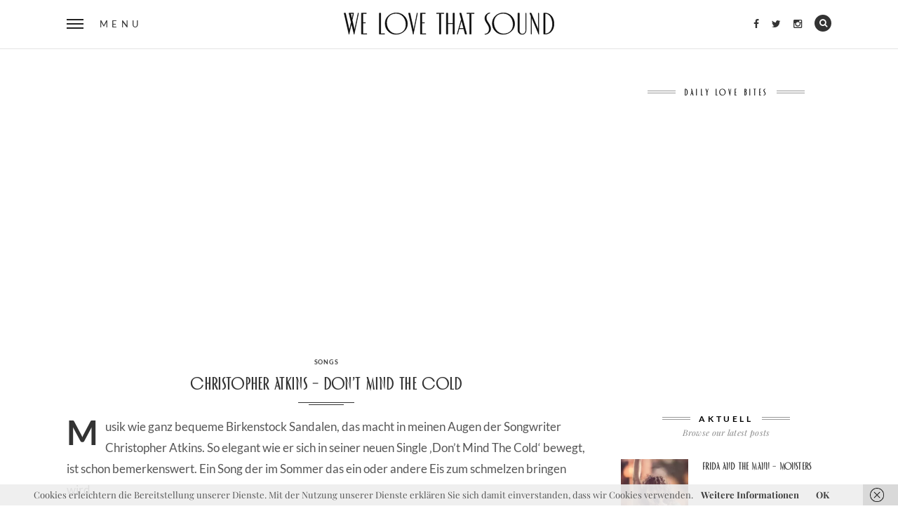

--- FILE ---
content_type: text/html; charset=UTF-8
request_url: https://www.welovethat.de/2023/christopher-atkins-dont-mind-the-cold/
body_size: 55118
content:
<!DOCTYPE html>
<!--[if IE 9]> <html class="lt-ie10" lang="de"> <![endif]-->
<html lang="de" class="no-js">
<head>
<meta name="flattr:id" content="xvdn57">
<meta charset="UTF-8">
<meta name="viewport" content="width=device-width, initial-scale=1">
<meta name="verification" content="08770c647a0e79393b8fed9b6c0ce280" />

<link rel="profile" href="http://gmpg.org/xfn/11">
<link rel="pingback" href="https://www.welovethat.de/xmlrpc.php">
	
<meta name='robots' content='index, follow, max-image-preview:large, max-snippet:-1, max-video-preview:-1' />

	<!-- This site is optimized with the Yoast SEO plugin v26.1.1 - https://yoast.com/wordpress/plugins/seo/ -->
	<title>Christopher Atkins - Don&#039;t Mind The Cold - We love that Sound - Music Mag</title>
	<link rel="canonical" href="https://www.welovethat.de/2023/christopher-atkins-dont-mind-the-cold/" />
	<meta property="og:locale" content="de_DE" />
	<meta property="og:type" content="article" />
	<meta property="og:title" content="Christopher Atkins - Don&#039;t Mind The Cold - We love that Sound - Music Mag" />
	<meta property="og:description" content="Musik wie ganz bequeme Birkenstock Sandalen, das macht in meinen Augen der Songwriter Christopher Atkins. So elegant wie er sich in seiner neuen Single &#8218;Don&#8217;t Mind The Cold&#8216; bewegt, ist schon bemerkenswert. Ein Song der im Sommer das ein oder andere Eis zum schmelzen bringen wird." />
	<meta property="og:url" content="https://www.welovethat.de/2023/christopher-atkins-dont-mind-the-cold/" />
	<meta property="og:site_name" content="We love that Sound - Music Mag" />
	<meta property="article:publisher" content="http://www.facebook.com/welovethatsound" />
	<meta property="article:published_time" content="2023-06-30T08:32:20+00:00" />
	<meta property="article:modified_time" content="2023-06-30T08:32:24+00:00" />
	<meta property="og:image" content="https://www.welovethat.de/wp-content/uploads/2023/06/0032579023_10.jpg" />
	<meta property="og:image:width" content="1080" />
	<meta property="og:image:height" content="1080" />
	<meta property="og:image:type" content="image/jpeg" />
	<meta name="author" content="welovethat" />
	<meta name="twitter:card" content="summary_large_image" />
	<meta name="twitter:creator" content="@welovethatsound" />
	<meta name="twitter:site" content="@welovethatsound" />
	<meta name="twitter:label1" content="Verfasst von" />
	<meta name="twitter:data1" content="welovethat" />
	<meta name="twitter:label2" content="Geschätzte Lesezeit" />
	<meta name="twitter:data2" content="1 Minute" />
	<script type="application/ld+json" class="yoast-schema-graph">{"@context":"https://schema.org","@graph":[{"@type":"Article","@id":"https://www.welovethat.de/2023/christopher-atkins-dont-mind-the-cold/#article","isPartOf":{"@id":"https://www.welovethat.de/2023/christopher-atkins-dont-mind-the-cold/"},"author":{"name":"welovethat","@id":"https://www.welovethat.de/#/schema/person/9b4762518b6025f45ff788919d8db763"},"headline":"Christopher Atkins &#8211; Don&#8217;t Mind The Cold","datePublished":"2023-06-30T08:32:20+00:00","dateModified":"2023-06-30T08:32:24+00:00","mainEntityOfPage":{"@id":"https://www.welovethat.de/2023/christopher-atkins-dont-mind-the-cold/"},"wordCount":53,"publisher":{"@id":"https://www.welovethat.de/#organization"},"image":{"@id":"https://www.welovethat.de/2023/christopher-atkins-dont-mind-the-cold/#primaryimage"},"thumbnailUrl":"https://www.welovethat.de/wp-content/uploads/2023/06/0032579023_10.jpg","articleSection":["SONGS"],"inLanguage":"de"},{"@type":"WebPage","@id":"https://www.welovethat.de/2023/christopher-atkins-dont-mind-the-cold/","url":"https://www.welovethat.de/2023/christopher-atkins-dont-mind-the-cold/","name":"Christopher Atkins - Don't Mind The Cold - We love that Sound - Music Mag","isPartOf":{"@id":"https://www.welovethat.de/#website"},"primaryImageOfPage":{"@id":"https://www.welovethat.de/2023/christopher-atkins-dont-mind-the-cold/#primaryimage"},"image":{"@id":"https://www.welovethat.de/2023/christopher-atkins-dont-mind-the-cold/#primaryimage"},"thumbnailUrl":"https://www.welovethat.de/wp-content/uploads/2023/06/0032579023_10.jpg","datePublished":"2023-06-30T08:32:20+00:00","dateModified":"2023-06-30T08:32:24+00:00","breadcrumb":{"@id":"https://www.welovethat.de/2023/christopher-atkins-dont-mind-the-cold/#breadcrumb"},"inLanguage":"de","potentialAction":[{"@type":"ReadAction","target":["https://www.welovethat.de/2023/christopher-atkins-dont-mind-the-cold/"]}]},{"@type":"ImageObject","inLanguage":"de","@id":"https://www.welovethat.de/2023/christopher-atkins-dont-mind-the-cold/#primaryimage","url":"https://www.welovethat.de/wp-content/uploads/2023/06/0032579023_10.jpg","contentUrl":"https://www.welovethat.de/wp-content/uploads/2023/06/0032579023_10.jpg","width":1080,"height":1080},{"@type":"BreadcrumbList","@id":"https://www.welovethat.de/2023/christopher-atkins-dont-mind-the-cold/#breadcrumb","itemListElement":[{"@type":"ListItem","position":1,"name":"Home","item":"https://www.welovethat.de/"},{"@type":"ListItem","position":2,"name":"Christopher Atkins &#8211; Don&#8217;t Mind The Cold"}]},{"@type":"WebSite","@id":"https://www.welovethat.de/#website","url":"https://www.welovethat.de/","name":"We love that Sound - Music Mag","description":"Tune into the rhythmic symphony of WE LOVE THAT SOUND - a music blog dedicated to exploring the latest beats and riffs, discovering hidden treasures and sharing the pulse of different sounds. Dive into our curated collection of articles, reviews and artist features as we celebrate the universal language of music. Discover, experience and enjoy the power of we love that sound.","publisher":{"@id":"https://www.welovethat.de/#organization"},"potentialAction":[{"@type":"SearchAction","target":{"@type":"EntryPoint","urlTemplate":"https://www.welovethat.de/?s={search_term_string}"},"query-input":{"@type":"PropertyValueSpecification","valueRequired":true,"valueName":"search_term_string"}}],"inLanguage":"de"},{"@type":"Organization","@id":"https://www.welovethat.de/#organization","name":"We Love That","url":"https://www.welovethat.de/","logo":{"@type":"ImageObject","inLanguage":"de","@id":"https://www.welovethat.de/#/schema/logo/image/","url":"https://www.welovethat.de/wp-content/uploads/2023/11/logo_insta.png","contentUrl":"https://www.welovethat.de/wp-content/uploads/2023/11/logo_insta.png","width":1000,"height":1000,"caption":"We Love That"},"image":{"@id":"https://www.welovethat.de/#/schema/logo/image/"},"sameAs":["http://www.facebook.com/welovethatsound","https://x.com/welovethatsound","https://www.instagram.com/welovethatsound"]},{"@type":"Person","@id":"https://www.welovethat.de/#/schema/person/9b4762518b6025f45ff788919d8db763","name":"welovethat","image":{"@type":"ImageObject","inLanguage":"de","@id":"https://www.welovethat.de/#/schema/person/image/","url":"https://secure.gravatar.com/avatar/3ebde0005ce7828ccfa7af217acb33655236f0196b29594b2f19c1fb8865d7d7?s=96&d=mm&r=g","contentUrl":"https://secure.gravatar.com/avatar/3ebde0005ce7828ccfa7af217acb33655236f0196b29594b2f19c1fb8865d7d7?s=96&d=mm&r=g","caption":"welovethat"}}]}</script>
	<!-- / Yoast SEO plugin. -->



<link rel='dns-prefetch' href='//v0.wordpress.com' />
<link rel="alternate" type="application/rss+xml" title="We love that Sound - Music Mag &raquo; Feed" href="https://www.welovethat.de/feed/" />
<link rel="alternate" type="application/rss+xml" title="We love that Sound - Music Mag &raquo; Kommentar-Feed" href="https://www.welovethat.de/comments/feed/" />
<link rel="alternate" type="application/rss+xml" title="We love that Sound - Music Mag &raquo; Christopher Atkins &#8211; Don&#8217;t Mind The Cold-Kommentar-Feed" href="https://www.welovethat.de/2023/christopher-atkins-dont-mind-the-cold/feed/" />
<link rel="alternate" title="oEmbed (JSON)" type="application/json+oembed" href="https://www.welovethat.de/wp-json/oembed/1.0/embed?url=https%3A%2F%2Fwww.welovethat.de%2F2023%2Fchristopher-atkins-dont-mind-the-cold%2F" />
<link rel="alternate" title="oEmbed (XML)" type="text/xml+oembed" href="https://www.welovethat.de/wp-json/oembed/1.0/embed?url=https%3A%2F%2Fwww.welovethat.de%2F2023%2Fchristopher-atkins-dont-mind-the-cold%2F&#038;format=xml" />
<style id='wp-img-auto-sizes-contain-inline-css' type='text/css'>
img:is([sizes=auto i],[sizes^="auto," i]){contain-intrinsic-size:3000px 1500px}
/*# sourceURL=wp-img-auto-sizes-contain-inline-css */
</style>
<style id='wp-emoji-styles-inline-css' type='text/css'>

	img.wp-smiley, img.emoji {
		display: inline !important;
		border: none !important;
		box-shadow: none !important;
		height: 1em !important;
		width: 1em !important;
		margin: 0 0.07em !important;
		vertical-align: -0.1em !important;
		background: none !important;
		padding: 0 !important;
	}
/*# sourceURL=wp-emoji-styles-inline-css */
</style>
<style id='wp-block-library-inline-css' type='text/css'>
:root{--wp-block-synced-color:#7a00df;--wp-block-synced-color--rgb:122,0,223;--wp-bound-block-color:var(--wp-block-synced-color);--wp-editor-canvas-background:#ddd;--wp-admin-theme-color:#007cba;--wp-admin-theme-color--rgb:0,124,186;--wp-admin-theme-color-darker-10:#006ba1;--wp-admin-theme-color-darker-10--rgb:0,107,160.5;--wp-admin-theme-color-darker-20:#005a87;--wp-admin-theme-color-darker-20--rgb:0,90,135;--wp-admin-border-width-focus:2px}@media (min-resolution:192dpi){:root{--wp-admin-border-width-focus:1.5px}}.wp-element-button{cursor:pointer}:root .has-very-light-gray-background-color{background-color:#eee}:root .has-very-dark-gray-background-color{background-color:#313131}:root .has-very-light-gray-color{color:#eee}:root .has-very-dark-gray-color{color:#313131}:root .has-vivid-green-cyan-to-vivid-cyan-blue-gradient-background{background:linear-gradient(135deg,#00d084,#0693e3)}:root .has-purple-crush-gradient-background{background:linear-gradient(135deg,#34e2e4,#4721fb 50%,#ab1dfe)}:root .has-hazy-dawn-gradient-background{background:linear-gradient(135deg,#faaca8,#dad0ec)}:root .has-subdued-olive-gradient-background{background:linear-gradient(135deg,#fafae1,#67a671)}:root .has-atomic-cream-gradient-background{background:linear-gradient(135deg,#fdd79a,#004a59)}:root .has-nightshade-gradient-background{background:linear-gradient(135deg,#330968,#31cdcf)}:root .has-midnight-gradient-background{background:linear-gradient(135deg,#020381,#2874fc)}:root{--wp--preset--font-size--normal:16px;--wp--preset--font-size--huge:42px}.has-regular-font-size{font-size:1em}.has-larger-font-size{font-size:2.625em}.has-normal-font-size{font-size:var(--wp--preset--font-size--normal)}.has-huge-font-size{font-size:var(--wp--preset--font-size--huge)}.has-text-align-center{text-align:center}.has-text-align-left{text-align:left}.has-text-align-right{text-align:right}.has-fit-text{white-space:nowrap!important}#end-resizable-editor-section{display:none}.aligncenter{clear:both}.items-justified-left{justify-content:flex-start}.items-justified-center{justify-content:center}.items-justified-right{justify-content:flex-end}.items-justified-space-between{justify-content:space-between}.screen-reader-text{border:0;clip-path:inset(50%);height:1px;margin:-1px;overflow:hidden;padding:0;position:absolute;width:1px;word-wrap:normal!important}.screen-reader-text:focus{background-color:#ddd;clip-path:none;color:#444;display:block;font-size:1em;height:auto;left:5px;line-height:normal;padding:15px 23px 14px;text-decoration:none;top:5px;width:auto;z-index:100000}html :where(.has-border-color){border-style:solid}html :where([style*=border-top-color]){border-top-style:solid}html :where([style*=border-right-color]){border-right-style:solid}html :where([style*=border-bottom-color]){border-bottom-style:solid}html :where([style*=border-left-color]){border-left-style:solid}html :where([style*=border-width]){border-style:solid}html :where([style*=border-top-width]){border-top-style:solid}html :where([style*=border-right-width]){border-right-style:solid}html :where([style*=border-bottom-width]){border-bottom-style:solid}html :where([style*=border-left-width]){border-left-style:solid}html :where(img[class*=wp-image-]){height:auto;max-width:100%}:where(figure){margin:0 0 1em}html :where(.is-position-sticky){--wp-admin--admin-bar--position-offset:var(--wp-admin--admin-bar--height,0px)}@media screen and (max-width:600px){html :where(.is-position-sticky){--wp-admin--admin-bar--position-offset:0px}}

/*# sourceURL=wp-block-library-inline-css */
</style><style id='global-styles-inline-css' type='text/css'>
:root{--wp--preset--aspect-ratio--square: 1;--wp--preset--aspect-ratio--4-3: 4/3;--wp--preset--aspect-ratio--3-4: 3/4;--wp--preset--aspect-ratio--3-2: 3/2;--wp--preset--aspect-ratio--2-3: 2/3;--wp--preset--aspect-ratio--16-9: 16/9;--wp--preset--aspect-ratio--9-16: 9/16;--wp--preset--color--black: #000000;--wp--preset--color--cyan-bluish-gray: #abb8c3;--wp--preset--color--white: #ffffff;--wp--preset--color--pale-pink: #f78da7;--wp--preset--color--vivid-red: #cf2e2e;--wp--preset--color--luminous-vivid-orange: #ff6900;--wp--preset--color--luminous-vivid-amber: #fcb900;--wp--preset--color--light-green-cyan: #7bdcb5;--wp--preset--color--vivid-green-cyan: #00d084;--wp--preset--color--pale-cyan-blue: #8ed1fc;--wp--preset--color--vivid-cyan-blue: #0693e3;--wp--preset--color--vivid-purple: #9b51e0;--wp--preset--gradient--vivid-cyan-blue-to-vivid-purple: linear-gradient(135deg,rgb(6,147,227) 0%,rgb(155,81,224) 100%);--wp--preset--gradient--light-green-cyan-to-vivid-green-cyan: linear-gradient(135deg,rgb(122,220,180) 0%,rgb(0,208,130) 100%);--wp--preset--gradient--luminous-vivid-amber-to-luminous-vivid-orange: linear-gradient(135deg,rgb(252,185,0) 0%,rgb(255,105,0) 100%);--wp--preset--gradient--luminous-vivid-orange-to-vivid-red: linear-gradient(135deg,rgb(255,105,0) 0%,rgb(207,46,46) 100%);--wp--preset--gradient--very-light-gray-to-cyan-bluish-gray: linear-gradient(135deg,rgb(238,238,238) 0%,rgb(169,184,195) 100%);--wp--preset--gradient--cool-to-warm-spectrum: linear-gradient(135deg,rgb(74,234,220) 0%,rgb(151,120,209) 20%,rgb(207,42,186) 40%,rgb(238,44,130) 60%,rgb(251,105,98) 80%,rgb(254,248,76) 100%);--wp--preset--gradient--blush-light-purple: linear-gradient(135deg,rgb(255,206,236) 0%,rgb(152,150,240) 100%);--wp--preset--gradient--blush-bordeaux: linear-gradient(135deg,rgb(254,205,165) 0%,rgb(254,45,45) 50%,rgb(107,0,62) 100%);--wp--preset--gradient--luminous-dusk: linear-gradient(135deg,rgb(255,203,112) 0%,rgb(199,81,192) 50%,rgb(65,88,208) 100%);--wp--preset--gradient--pale-ocean: linear-gradient(135deg,rgb(255,245,203) 0%,rgb(182,227,212) 50%,rgb(51,167,181) 100%);--wp--preset--gradient--electric-grass: linear-gradient(135deg,rgb(202,248,128) 0%,rgb(113,206,126) 100%);--wp--preset--gradient--midnight: linear-gradient(135deg,rgb(2,3,129) 0%,rgb(40,116,252) 100%);--wp--preset--font-size--small: 13px;--wp--preset--font-size--medium: 20px;--wp--preset--font-size--large: 36px;--wp--preset--font-size--x-large: 42px;--wp--preset--spacing--20: 0.44rem;--wp--preset--spacing--30: 0.67rem;--wp--preset--spacing--40: 1rem;--wp--preset--spacing--50: 1.5rem;--wp--preset--spacing--60: 2.25rem;--wp--preset--spacing--70: 3.38rem;--wp--preset--spacing--80: 5.06rem;--wp--preset--shadow--natural: 6px 6px 9px rgba(0, 0, 0, 0.2);--wp--preset--shadow--deep: 12px 12px 50px rgba(0, 0, 0, 0.4);--wp--preset--shadow--sharp: 6px 6px 0px rgba(0, 0, 0, 0.2);--wp--preset--shadow--outlined: 6px 6px 0px -3px rgb(255, 255, 255), 6px 6px rgb(0, 0, 0);--wp--preset--shadow--crisp: 6px 6px 0px rgb(0, 0, 0);}:where(.is-layout-flex){gap: 0.5em;}:where(.is-layout-grid){gap: 0.5em;}body .is-layout-flex{display: flex;}.is-layout-flex{flex-wrap: wrap;align-items: center;}.is-layout-flex > :is(*, div){margin: 0;}body .is-layout-grid{display: grid;}.is-layout-grid > :is(*, div){margin: 0;}:where(.wp-block-columns.is-layout-flex){gap: 2em;}:where(.wp-block-columns.is-layout-grid){gap: 2em;}:where(.wp-block-post-template.is-layout-flex){gap: 1.25em;}:where(.wp-block-post-template.is-layout-grid){gap: 1.25em;}.has-black-color{color: var(--wp--preset--color--black) !important;}.has-cyan-bluish-gray-color{color: var(--wp--preset--color--cyan-bluish-gray) !important;}.has-white-color{color: var(--wp--preset--color--white) !important;}.has-pale-pink-color{color: var(--wp--preset--color--pale-pink) !important;}.has-vivid-red-color{color: var(--wp--preset--color--vivid-red) !important;}.has-luminous-vivid-orange-color{color: var(--wp--preset--color--luminous-vivid-orange) !important;}.has-luminous-vivid-amber-color{color: var(--wp--preset--color--luminous-vivid-amber) !important;}.has-light-green-cyan-color{color: var(--wp--preset--color--light-green-cyan) !important;}.has-vivid-green-cyan-color{color: var(--wp--preset--color--vivid-green-cyan) !important;}.has-pale-cyan-blue-color{color: var(--wp--preset--color--pale-cyan-blue) !important;}.has-vivid-cyan-blue-color{color: var(--wp--preset--color--vivid-cyan-blue) !important;}.has-vivid-purple-color{color: var(--wp--preset--color--vivid-purple) !important;}.has-black-background-color{background-color: var(--wp--preset--color--black) !important;}.has-cyan-bluish-gray-background-color{background-color: var(--wp--preset--color--cyan-bluish-gray) !important;}.has-white-background-color{background-color: var(--wp--preset--color--white) !important;}.has-pale-pink-background-color{background-color: var(--wp--preset--color--pale-pink) !important;}.has-vivid-red-background-color{background-color: var(--wp--preset--color--vivid-red) !important;}.has-luminous-vivid-orange-background-color{background-color: var(--wp--preset--color--luminous-vivid-orange) !important;}.has-luminous-vivid-amber-background-color{background-color: var(--wp--preset--color--luminous-vivid-amber) !important;}.has-light-green-cyan-background-color{background-color: var(--wp--preset--color--light-green-cyan) !important;}.has-vivid-green-cyan-background-color{background-color: var(--wp--preset--color--vivid-green-cyan) !important;}.has-pale-cyan-blue-background-color{background-color: var(--wp--preset--color--pale-cyan-blue) !important;}.has-vivid-cyan-blue-background-color{background-color: var(--wp--preset--color--vivid-cyan-blue) !important;}.has-vivid-purple-background-color{background-color: var(--wp--preset--color--vivid-purple) !important;}.has-black-border-color{border-color: var(--wp--preset--color--black) !important;}.has-cyan-bluish-gray-border-color{border-color: var(--wp--preset--color--cyan-bluish-gray) !important;}.has-white-border-color{border-color: var(--wp--preset--color--white) !important;}.has-pale-pink-border-color{border-color: var(--wp--preset--color--pale-pink) !important;}.has-vivid-red-border-color{border-color: var(--wp--preset--color--vivid-red) !important;}.has-luminous-vivid-orange-border-color{border-color: var(--wp--preset--color--luminous-vivid-orange) !important;}.has-luminous-vivid-amber-border-color{border-color: var(--wp--preset--color--luminous-vivid-amber) !important;}.has-light-green-cyan-border-color{border-color: var(--wp--preset--color--light-green-cyan) !important;}.has-vivid-green-cyan-border-color{border-color: var(--wp--preset--color--vivid-green-cyan) !important;}.has-pale-cyan-blue-border-color{border-color: var(--wp--preset--color--pale-cyan-blue) !important;}.has-vivid-cyan-blue-border-color{border-color: var(--wp--preset--color--vivid-cyan-blue) !important;}.has-vivid-purple-border-color{border-color: var(--wp--preset--color--vivid-purple) !important;}.has-vivid-cyan-blue-to-vivid-purple-gradient-background{background: var(--wp--preset--gradient--vivid-cyan-blue-to-vivid-purple) !important;}.has-light-green-cyan-to-vivid-green-cyan-gradient-background{background: var(--wp--preset--gradient--light-green-cyan-to-vivid-green-cyan) !important;}.has-luminous-vivid-amber-to-luminous-vivid-orange-gradient-background{background: var(--wp--preset--gradient--luminous-vivid-amber-to-luminous-vivid-orange) !important;}.has-luminous-vivid-orange-to-vivid-red-gradient-background{background: var(--wp--preset--gradient--luminous-vivid-orange-to-vivid-red) !important;}.has-very-light-gray-to-cyan-bluish-gray-gradient-background{background: var(--wp--preset--gradient--very-light-gray-to-cyan-bluish-gray) !important;}.has-cool-to-warm-spectrum-gradient-background{background: var(--wp--preset--gradient--cool-to-warm-spectrum) !important;}.has-blush-light-purple-gradient-background{background: var(--wp--preset--gradient--blush-light-purple) !important;}.has-blush-bordeaux-gradient-background{background: var(--wp--preset--gradient--blush-bordeaux) !important;}.has-luminous-dusk-gradient-background{background: var(--wp--preset--gradient--luminous-dusk) !important;}.has-pale-ocean-gradient-background{background: var(--wp--preset--gradient--pale-ocean) !important;}.has-electric-grass-gradient-background{background: var(--wp--preset--gradient--electric-grass) !important;}.has-midnight-gradient-background{background: var(--wp--preset--gradient--midnight) !important;}.has-small-font-size{font-size: var(--wp--preset--font-size--small) !important;}.has-medium-font-size{font-size: var(--wp--preset--font-size--medium) !important;}.has-large-font-size{font-size: var(--wp--preset--font-size--large) !important;}.has-x-large-font-size{font-size: var(--wp--preset--font-size--x-large) !important;}
/*# sourceURL=global-styles-inline-css */
</style>

<style id='classic-theme-styles-inline-css' type='text/css'>
/*! This file is auto-generated */
.wp-block-button__link{color:#fff;background-color:#32373c;border-radius:9999px;box-shadow:none;text-decoration:none;padding:calc(.667em + 2px) calc(1.333em + 2px);font-size:1.125em}.wp-block-file__button{background:#32373c;color:#fff;text-decoration:none}
/*# sourceURL=/wp-includes/css/classic-themes.min.css */
</style>
<link rel='stylesheet' id='contact-form-7-css' href='https://www.welovethat.de/wp-content/plugins/contact-form-7/includes/css/styles.css?ver=6.1.2' type='text/css' media='all' />
<link rel='stylesheet' id='wpfai_style-css' href='https://www.welovethat.de/wp-content/plugins/wp-font-awesome-share-icons/style.css?ver=6.9' type='text/css' media='all' />
<link rel='stylesheet' id='crp-style-text-only-css' href='https://www.welovethat.de/wp-content/plugins/contextual-related-posts/css/text-only.min.css?ver=4.1.0' type='text/css' media='all' />
<link rel='stylesheet' id='normalize-css' href='https://www.welovethat.de/wp-content/themes/silver-blog/foundation/css/normalize.css?ver=3.0.3' type='text/css' media='all' />
<link rel='stylesheet' id='foundation-css-css' href='https://www.welovethat.de/wp-content/themes/silver-blog/foundation/css/foundation.css?ver=5.5.3' type='text/css' media='all' />
<link rel='stylesheet' id='silverblog-fonts-css' href='//www.welovethat.de/wp-content/uploads/omgf/silverblog-fonts/silverblog-fonts.css?ver=1666171497' type='text/css' media='all' />
<link rel='stylesheet' id='fontawesome-css' href='https://www.welovethat.de/wp-content/themes/silver-blog/font-awesome/css/font-awesome.min.css?ver=4.5.0' type='text/css' media='all' />
<link rel='stylesheet' id='slick-css-css' href='https://www.welovethat.de/wp-content/themes/silver-blog/js/vendor/slick/slick/slick.css?ver=1.5.7' type='text/css' media='all' />
<link rel='stylesheet' id='silverblog-style-css' href='https://www.welovethat.de/wp-content/themes/silver-blog/style.css?ver=6.9' type='text/css' media='all' />
<link rel='stylesheet' id='wp-block-paragraph-css' href='https://www.welovethat.de/wp-includes/blocks/paragraph/style.min.css?ver=6.9' type='text/css' media='all' />
<script type="text/javascript" src="https://www.welovethat.de/wp-includes/js/jquery/jquery.min.js?ver=3.7.1" id="jquery-core-js"></script>
<script type="text/javascript" src="https://www.welovethat.de/wp-includes/js/jquery/jquery-migrate.min.js?ver=3.4.1" id="jquery-migrate-js"></script>
<script type="text/javascript" src="https://www.welovethat.de/wp-content/plugins/wp-font-awesome-share-icons/wpfai.js?ver=6.9" id="wpfai_js-js"></script>
<script type="text/javascript" src="https://www.welovethat.de/wp-content/themes/silver-blog/js/vendor/modernizr.custom.58946.js?ver=20151105" id="modernizr-js"></script>
<link rel="https://api.w.org/" href="https://www.welovethat.de/wp-json/" /><link rel="alternate" title="JSON" type="application/json" href="https://www.welovethat.de/wp-json/wp/v2/posts/24013" /><link rel="EditURI" type="application/rsd+xml" title="RSD" href="https://www.welovethat.de/xmlrpc.php?rsd" />
<meta name="generator" content="WordPress 6.9" />
<link rel='shortlink' href='https://www.welovethat.de/?p=24013' />
<!-- start Simple Custom CSS and JS -->
<style type="text/css">
@font-face {
    font-family: 'musettaregular';
    src: url('https://www.welovethat.de/wp-content/uploads/2021/font/musetta-regular-webfont.eot');
    src: url('https://www.welovethat.de/wp-content/uploads/2021/font/musetta-regular-webfont.eot?#iefix') format('embedded-opentype'),
         url('https://www.welovethat.de/wp-content/uploads/2021/font/musetta-regular-webfont.woff2') format('woff2'),
         url('https://www.welovethat.de/wp-content/uploads/2021/font/musetta-regular-webfont.woff') format('woff'),
         url('https://www.welovethat.de/wp-content/uploads/2021/font/musetta-regular-webfont.ttf') format('truetype');
    font-weight: normal;
    font-style: normal;

}

</style>
<!-- end Simple Custom CSS and JS -->
<!-- start Simple Custom CSS and JS -->
<style type="text/css">
.header-base-white .logowhite { display:none; }

.header-base .logoblack { display:none; }


</style>
<!-- end Simple Custom CSS and JS -->
	
	<script type="text/javascript">
		/* <![CDATA[ */
		var SB_featuredContent_autoplay = true;
		var SB_featuredContent_transition = 1350;
		var SB_featuredContent_autoplay_speed = 3800;

		var SB_gallery_autoplay = false;
		var SB_gallery_transition = 1350;
		var SB_gallery_autoplay_speed = 3800;
	/* ]]> */
    </script>

<link rel="icon" href="https://www.welovethat.de/wp-content/uploads/2016/06/cropped-welovethatfavicon-32x32.png" sizes="32x32" />
<link rel="icon" href="https://www.welovethat.de/wp-content/uploads/2016/06/cropped-welovethatfavicon-192x192.png" sizes="192x192" />
<link rel="apple-touch-icon" href="https://www.welovethat.de/wp-content/uploads/2016/06/cropped-welovethatfavicon-180x180.png" />
<meta name="msapplication-TileImage" content="https://www.welovethat.de/wp-content/uploads/2016/06/cropped-welovethatfavicon-270x270.png" />
		<style type="text/css" id="wp-custom-css">
			/*
Willkommen bei Individuelles CSS

Wie es funktioniert, steht unter http://wp.me/PEmnE-Bt
*/
.null-instagram-feed ul {
	width: 20% !important;
	margin-left: 0 !important;
	list-style: none;
}

.header-base .site-title {
	color: #fff !important;
}

p {
	font-size: 1.3rem !important;
	line-height: 1.8 !important;
}

blockquote {
	font-family: Lato, Arial, sans-serif;
	margin: 0 0 30px;
	padding: 0 24px;
	text-transform: none !important;
	border-left: 5px double #000;
	max-height: 99999px;
	font-style: italic !important;
	color: #000 !important;
}

blockquote p {
	font-family: Lato, Arial, sans-serif;
	font-size: 18px !important;
	color: #000;
	line-height: 24px;
	letter-spacing: .5px;
	-webkit-font-smoothing: subpixel-antialiased;
}

a {
	color: #404040;
	line-height: inherit;
	text-decoration: none;
	font-weight: 700;
}

.teambox {
	width: 33%;
	float: left;
	padding: 15px;
}

.footer .inline-list a:hover, .footer .inline-list .fa {
	color: #000;
}

.footer-dot {
	width: 24px;
	height: 24px;
	line-height: 22px;
	display: block;
	margin: 0 auto 30px;
	cursor: pointer;
	border-radius: 100%;
	background: #000 !important;
}

.tags {
	font-family: Lato, Arial, sans-serif;
	font-weight: 700 !important;
	font-size: 9px !important;
	color: #404040;
	font-style: normal;
	text-transform: uppercase;
	letter-spacing: .7px;
	display: block;
	margin-bottom: 8px;
}

.tags a {
	color: #404040;
	text-decoration: none;
}

.tags a:hover {
	color: #808080;
	text-decoration: none;
}

.tags2 {
	font-family: Lato, Arial, sans-serif;
	font-weight: 700;
	font-size: 9px;
	color: #404040;
	font-style: normal;
	text-transform: uppercase;
	letter-spacing: .7px;
	display: block;
	margin-bottom: 8px;
}

.tags2 a {
	color: #404040;
	text-decoration: none;
}

.tags2 a:hover {
	color: #808080;
	text-decoration: none;
}

.author-desc2 {
	display: none;
}

.author-desc {
	display: none !important;
}

.fa-file-o {
	display: none;
}

.post-large .tags .fa {
	display: none;
}

.more-link {
	display: inline;
	font-family: Lato, Arial, sans-serif;
	text-transform: uppercase;
	font-weight: 700;
	font-size: 9px;
	letter-spacing: .7px;
	font-style: normal;
}

.more-link a {
	color: #404040 !important;
	text-decoration: none;
}

.more-link a:hover {
	color: #D9E021 !important;
}

.silverblog_widget_recent_entries {
	margin-bottom: 30px;
}

.widget_facebook_likebox {
	margin-bottom: 30px;
}

.widget_jb_spotify_widget {
	margin-bottom: 30px;
}

.pagination .nav-links .prev:hover, .pagination .nav-links .next:hover, .pagination .nav-links .fa {
	color: #404040 !important;
}

.widget-title {
	margin-bottom: 30px;
}

.crp_related > h3 {
	font-family: Lato, Arial, sans-serif;
	border-bottom: 5px double #efefef;
	font-size: 14px;
	letter-spacing: 2px;
	line-height: 5;
	margin-bottom: 24px;
	text-align: center;
	text-transform: uppercase;
}

.crp_related li {
	display: inline !important;
	text-align: -webkit-match-parent;
}

.crp_related .crp_excerpt {
	margin-bottom: 30px;
}

.ticket {
	padding: 8px 13px;
	letter-spacing: 1px;
	background-color: #000;
	color: #fff;
	text-transform: normal !important;
}

.wpfai-list-item {

margin-right: 10px !important;
margin-left: 0px !important;
margin-bottom: 0px !important;
margin-top: 0px !important;
}




		</style>
		

	
</head>
<body class="wp-singular post-template-default single single-post postid-24013 single-format-audio wp-theme-silver-blog">
	
<!-- Start fullscreen menu -->
<div class="menu-nav" id="menu">
	<div>
        <nav>
            <div class="clearfix">
                <button id="menu-close" class="menu-close"><i class="fa fa-times"></i></button>
                <button id="menu-search" class="menu-search"><i class="fa fa-search"></i></button>
            </div>
            <form class="search-form" action="https://www.welovethat.de/" method="get">
    <label class="screen-reader-text">Search for:</label>
    <input type="text" value="" placeholder="Search &amp; hit enter" name="s">
    <input type="submit" value="Search">
</form>            <h3 class="menu-title">Menu</h3>
            <ul id="menu-list" class="menu-list"><li id="menu-item-9" class="menu-item menu-item-type-taxonomy menu-item-object-category current-post-ancestor current-menu-parent current-post-parent menu-item-9"><a href="https://www.welovethat.de/songs/">SONGS</a></li>
<li id="menu-item-7" class="menu-item menu-item-type-taxonomy menu-item-object-category menu-item-7"><a href="https://www.welovethat.de/alben/">ALBEN</a></li>
<li id="menu-item-8" class="menu-item menu-item-type-taxonomy menu-item-object-category menu-item-8"><a href="https://www.welovethat.de/video/">VIDEO</a></li>
<li id="menu-item-242" class="menu-item menu-item-type-taxonomy menu-item-object-category menu-item-242"><a href="https://www.welovethat.de/all-time/">ALL TIME</a></li>
<li id="menu-item-244" class="menu-item menu-item-type-taxonomy menu-item-object-category menu-item-244"><a href="https://www.welovethat.de/live/">LIVE</a></li>
<li id="menu-item-4331" class="menu-item menu-item-type-post_type menu-item-object-page menu-item-4331"><a href="https://www.welovethat.de/we-love-that-team/">WE LOVE THAT TEAM</a></li>
<li id="menu-item-3971" class="menu-item menu-item-type-post_type menu-item-object-page menu-item-3971"><a href="https://www.welovethat.de/impressum/">IMPRESSUM</a></li>
<li id="menu-item-8956" class="menu-item menu-item-type-post_type menu-item-object-page menu-item-8956"><a href="https://www.welovethat.de/datenschutzerklaerung/">Datenschutzerklärung</a></li>
</ul>            <div class="menu-social">           
                <ul class="inline-list">
					                    <li><a target="_blank" href="https://www.facebook.com/welovethatsound"><i class="fa fa-facebook"></i></a></li>
  					                    
					                    <li><a target="_blank" href="https://twitter.com/welovethatsound"><i class="fa fa-twitter"></i></a></li>
  					                    
					                    <li><a target="_blank" href="https://www.instagram.com/welovethatsound/"><i class="fa fa-instagram"></i></a></li>
  					                    
					                    
 					                </ul>
            </div>
        </nav>
    </div>
</div>
<!-- End fullscreen menu -->


<header id="header-base-white" class="header-base-white">

	
	<div class="header-grid">
        <div class="header-col">
            <button id="header-menu-button" class="header-menu-button">
                <span class="hamburger"><span></span></span>
                <span class="hide-for-medium-down">Menu</span>
            </button>
        </div>
        <div class="header-col site-title-base">
			
	
			
			 
<a href="http://www.welovethat.de"><img src="https://www.welovethat.de/wp-content/uploads/2021/01/logo_header_black.svg"></a>
    			
		
			
        </div>
        <div class="header-col">
            <ul class="inline-list right">
            
				                <li class="hide-for-medium-down"><a target="_blank" href="https://www.facebook.com/welovethatsound"><i class="fa fa-facebook"></i></a></li>
                                
                                <li class="hide-for-medium-down"><a target="_blank" href="https://twitter.com/welovethatsound"><i class="fa fa-twitter"></i></a></li>
                                
                                <li class="hide-for-medium-down"><a target="_blank" href="https://www.instagram.com/welovethatsound/"><i class="fa fa-instagram"></i></a></li>
                                
                                
                               
                <li><a href="#" id="icon-search"><i class="fa fa-search"></i></a></li>
            
            </ul>
        </div>
	</div>
</header>
<div class="row collapse main-content">
	<div class="small-12 columns">
    	<div class="layout-grid">
        	<div class="layout-col">
            	<div class="wrapper">


<!--- GET VIMEO ID -->

<!--- GET VIMEO ID END -->

<!--- GET YOUTUBE ID -->


<!--- GET YOUTUBE ID END -->


<!--- DROP VIDEO -->

<div>
</div>
<!--- DROP VIDEO END -->


<!-- soundcloud -->
<div style='margin-bottom:30px;'>

	<iframe style="border-radius:12px" src="https://open.spotify.com/embed/track/5ys2Kd4kVVP5r3vIS8ovgX?utm_source=generator" width="100%" height="352" frameBorder="0" allowfullscreen="" allow="autoplay; clipboard-write; encrypted-media; fullscreen; picture-in-picture" loading="lazy"></iframe>
	</div>
<!-- end soundcloud -->


<!-- START MAIN CONTENT -->

                    

<article id="post-24013" class="post-large post-24013 post type-post status-publish format-audio has-post-thumbnail hentry category-songs post_format-post-format-audio">
	
    <span class="tags"><i class="fa fa-file-o"></i><span class="screen-reader-text">Categories</span><a href="https://www.welovethat.de/songs/" rel="category tag">SONGS</a></span>
    
    <h2>Christopher Atkins &#8211; Don&#8217;t Mind The Cold</h2>    
    <div class="paragraph">
		
<p>Musik wie ganz bequeme Birkenstock Sandalen, das macht in meinen Augen der Songwriter Christopher Atkins. So elegant wie er sich in seiner neuen Single &#8218;Don&#8217;t Mind The Cold&#8216; bewegt, ist schon bemerkenswert. Ein Song der im Sommer das ein oder andere Eis zum schmelzen bringen wird. </p>
    </div>
	
						
<!-- kaufenlink -->
<div style='margin-bottom:30px;'>
	
	
</div>
<!-- kaufenlink -->


    <div class="remarks2">
        <span></span>
        <span class="list-tags"></span>
		<ul class="wpfai-list"><li class="wpfai-list-item facebook">
      <a href="http://www.facebook.com/sharer.php?u=https%3A%2F%2Fwww.welovethat.de%2F2023%2Fchristopher-atkins-dont-mind-the-cold%2F&amp;t=Christopher%20Atkins%20-%20Don%27t%20Mind%20The%20Cold" title="Facebook" class="wpfai-facebook wpfai-link wpfainw">
        <span class="fa-stack fa-4x">
          
          <i class="fa fa-facebook fa-stack-1x "></i>
        </span>
      </a>
    </li><li class="wpfai-list-item twitter">
      <a href="http://twitter.com/share?text=Christopher%20Atkins%20-%20Don%27t%20Mind%20The%20Cold&amp;url=https%3A%2F%2Fwww.welovethat.de%2F2023%2Fchristopher-atkins-dont-mind-the-cold%2F" title="Twitter" class="wpfai-twitter wpfai-link wpfainw">
        <span class="fa-stack fa-4x">
          
          <i class="fa fa-twitter fa-stack-1x "></i>
        </span>
      </a>
    </li><li class="wpfai-list-item reddit">
      <a href="http://www.reddit.com/submit?url=https%3A%2F%2Fwww.welovethat.de%2F2023%2Fchristopher-atkins-dont-mind-the-cold%2F" title="Reddit" class="wpfai-reddit wpfai-link wpfainw">
        <span class="fa-stack fa-4x">
          
          <i class="fa fa-reddit fa-stack-1x "></i>
        </span>
      </a>
    </li></ul>        
    </div>

<!-- ticketmaster -->
<div style='margin-bottom:30px;'>
</div>
<!-- end ticketmaster -->
        
    <div class="clearfix author-desc">
        <img alt="Gravatar image" src="https://secure.gravatar.com/avatar/3ebde0005ce7828ccfa7af217acb33655236f0196b29594b2f19c1fb8865d7d7?s=80&#038;d=mm&#038;r=g" class="avatar avatar-80 photo" height="80" width="80"> 
        <div>
			                <h5><span>By</span> <a class="author-link" href="https://www.welovethat.de/author/welovethat/" rel="author">welovethat</a></h5>
                                </div>
    </div>
    
</article>




		<div class="crp_related     crp-text-only"><h3>Auch schön</h3><ul><li><a href="https://www.welovethat.de/2026/river-infected-mind/"    target="_blank"  class="crp_link post-31832"><span class="crp_title">RIVER - Infected mind</span></a><span class="crp_excerpt"> Im letzten Jahr haben wir euch schon von der Künstlerin&hellip;</span></li><li><a href="https://www.welovethat.de/2025/s-a-u-e-r-cold-call/"    target="_blank"  class="crp_link post-31676"><span class="crp_title">s a u e r - Cold Call</span></a><span class="crp_excerpt"> Es gibt Songs und Songstellen, die mich zum grinsen bringen.&hellip;</span></li><li><a href="https://www.welovethat.de/2025/sonnig-nachtluft/"    target="_blank"  class="crp_link post-31480"><span class="crp_title">sonnig - Nachtluft</span></a><span class="crp_excerpt"> Aus einem scheinbar sonnigen Kölner Wohnzimmer erreicht uns sonnig mit&hellip;</span></li><li><a href="https://www.welovethat.de/2026/pale-puma-will-you-always-be-cold-dreampop-version/"    target="_blank"  class="crp_link post-31824"><span class="crp_title">Pale Puma - Will You Always Be Cold? (Dreampop Version)</span></a><span class="crp_excerpt"> Über den Niederländer Django Duijns haben wir schon oft berichtet&hellip;</span></li><li><a href="https://www.welovethat.de/2025/leatherette-cold-hands/"    target="_blank"  class="crp_link post-30980"><span class="crp_title">Leatherette - Cold Hands</span></a><span class="crp_excerpt"> Die schüchternen Jungs von Leatherette beglücken und noch mal mit&hellip;</span></li><li><a href="https://www.welovethat.de/2026/theo-black-follow-the-money/"    target="_blank"  class="crp_link post-31910"><span class="crp_title">Theo Black - Follow The Money</span></a><span class="crp_excerpt"> Aus dem Süden Floridas kommt der Singer Songwriter Theo Black.&hellip;</span></li></ul><div class="crp_clear"></div></div>        
        
                    
                    
                    <!-- END MAIN CONTENT -->
					








                </div>
            </div>
			
			

        	
				
    <div class="layout-col sidebar">
        <div class="wrapper">
            <div class="widget-area" role="complementary">
        		
                <aside id="jb_spotify_widget-2" class="widget widget_jb_spotify_widget"><h3 class="widget-title subtitle"><span>DAILY LOVE BITES</span></h3><iframe src="https://embed.spotify.com/?uri=spotify:playlist:4fpimMxBFgYOBN63iYgwGz&theme=white" frameborder="0" width="300" height="380" allowtransparency="true"></iframe></aside>		<aside id="recent-posts-2" class="widget silverblog_widget_recent_entries">                <span class="subtitle"><span>Aktuell</span></span>
        <span class="desc">Browse our latest posts</span>
        		<ul class="recent-post-list">
					<li class="clearfix">
            	                <a href="https://www.welovethat.de/2026/frida-and-the-mann-monsters/"><img width="150" height="150" src="https://www.welovethat.de/wp-content/uploads/2026/01/1-16-150x150.webp" class="attachment-thumbnail size-thumbnail wp-post-image" alt="" decoding="async" loading="lazy" /></a>
                                <div class="recent-post-title">
                	<h5><a href="https://www.welovethat.de/2026/frida-and-the-mann-monsters/">Frida and The Mann &#8211; Monsters</a></h5>
                    <span></span>
                </div>
			</li>
					<li class="clearfix">
            	                <a href="https://www.welovethat.de/2026/theo-black-follow-the-money/"><img width="150" height="150" src="https://www.welovethat.de/wp-content/uploads/2026/01/1-13-150x150.webp" class="attachment-thumbnail size-thumbnail wp-post-image" alt="" decoding="async" loading="lazy" /></a>
                                <div class="recent-post-title">
                	<h5><a href="https://www.welovethat.de/2026/theo-black-follow-the-money/">Theo Black &#8211; Follow The Money</a></h5>
                    <span></span>
                </div>
			</li>
					<li class="clearfix">
            	                <a href="https://www.welovethat.de/2026/mo-kle-king-of-mediocrity/"><img width="150" height="150" src="https://www.welovethat.de/wp-content/uploads/2021/04/136796843_1800992116732809_6026805718303916282_n-150x150.jpeg" class="attachment-thumbnail size-thumbnail wp-post-image" alt="" decoding="async" loading="lazy" srcset="https://www.welovethat.de/wp-content/uploads/2021/04/136796843_1800992116732809_6026805718303916282_n-150x150.jpeg 150w, https://www.welovethat.de/wp-content/uploads/2021/04/136796843_1800992116732809_6026805718303916282_n-300x300.jpeg 300w, https://www.welovethat.de/wp-content/uploads/2021/04/136796843_1800992116732809_6026805718303916282_n-1024x1024.jpeg 1024w, https://www.welovethat.de/wp-content/uploads/2021/04/136796843_1800992116732809_6026805718303916282_n-768x768.jpeg 768w, https://www.welovethat.de/wp-content/uploads/2021/04/136796843_1800992116732809_6026805718303916282_n.jpeg 1124w" sizes="auto, (max-width: 150px) 100vw, 150px" /></a>
                                <div class="recent-post-title">
                	<h5><a href="https://www.welovethat.de/2026/mo-kle-king-of-mediocrity/">Mo Klé &#8211; King of Mediocrity</a></h5>
                    <span></span>
                </div>
			</li>
					<li class="clearfix">
            	                <a href="https://www.welovethat.de/2026/antlers-motel-what-you-need/"><img width="150" height="150" src="https://www.welovethat.de/wp-content/uploads/2026/01/1-18-150x150.webp" class="attachment-thumbnail size-thumbnail wp-post-image" alt="" decoding="async" loading="lazy" srcset="https://www.welovethat.de/wp-content/uploads/2026/01/1-18-150x150.webp 150w, https://www.welovethat.de/wp-content/uploads/2026/01/1-18-300x300.webp 300w, https://www.welovethat.de/wp-content/uploads/2026/01/1-18-768x767.webp 768w, https://www.welovethat.de/wp-content/uploads/2026/01/1-18.webp 1000w" sizes="auto, (max-width: 150px) 100vw, 150px" /></a>
                                <div class="recent-post-title">
                	<h5><a href="https://www.welovethat.de/2026/antlers-motel-what-you-need/">Antlers Motel &#8211; What You Need</a></h5>
                    <span></span>
                </div>
			</li>
					<li class="clearfix">
            	                <a href="https://www.welovethat.de/2026/big-sleep-old-friend/"><img width="150" height="150" src="https://www.welovethat.de/wp-content/uploads/2025/10/2-150x150.webp" class="attachment-thumbnail size-thumbnail wp-post-image" alt="" decoding="async" loading="lazy" /></a>
                                <div class="recent-post-title">
                	<h5><a href="https://www.welovethat.de/2026/big-sleep-old-friend/">Big Sleep &#8211; Old Friend</a></h5>
                    <span></span>
                </div>
			</li>
				</ul>
		</aside>            
            </div>
        </div>
    </div>
    
        
        </div>
    </div>
</div>


<footer class="footer">

	<div class="row">
    	<div class="small-12 columns">
                
			<aside id="nav_menu-2" class="widget widget_nav_menu"><div class="menu-mainmenu-container"><ul id="menu-mainmenu" class="menu"><li class="menu-item menu-item-type-taxonomy menu-item-object-category current-post-ancestor current-menu-parent current-post-parent menu-item-9"><a href="https://www.welovethat.de/songs/">SONGS</a></li>
<li class="menu-item menu-item-type-taxonomy menu-item-object-category menu-item-7"><a href="https://www.welovethat.de/alben/">ALBEN</a></li>
<li class="menu-item menu-item-type-taxonomy menu-item-object-category menu-item-8"><a href="https://www.welovethat.de/video/">VIDEO</a></li>
<li class="menu-item menu-item-type-taxonomy menu-item-object-category menu-item-242"><a href="https://www.welovethat.de/all-time/">ALL TIME</a></li>
<li class="menu-item menu-item-type-taxonomy menu-item-object-category menu-item-244"><a href="https://www.welovethat.de/live/">LIVE</a></li>
<li class="menu-item menu-item-type-post_type menu-item-object-page menu-item-4331"><a href="https://www.welovethat.de/we-love-that-team/">WE LOVE THAT TEAM</a></li>
<li class="menu-item menu-item-type-post_type menu-item-object-page menu-item-3971"><a href="https://www.welovethat.de/impressum/">IMPRESSUM</a></li>
<li class="menu-item menu-item-type-post_type menu-item-object-page menu-item-8956"><a href="https://www.welovethat.de/datenschutzerklaerung/">Datenschutzerklärung</a></li>
</ul></div></aside>            
            <ul class="inline-list">
                                <li><a target="_blank" href="https://www.facebook.com/welovethatsound"><i class="fa fa-facebook"></i> Facebook</a></li>
                                
                                <li><a target="_blank" href="https://twitter.com/welovethatsound"><i class="fa fa-twitter"></i> Twitter</a></li>
                                
                                <li><a target="_blank" href="https://www.instagram.com/welovethatsound/"><i class="fa fa-instagram"></i> Instagram</a></li>
                                
                                
                            </ul>                    
                
            <span class="footer-dot"><i class="fa fa-angle-up"></i></span>
            
            <p class="footer-copyright"></p>
        </div>
    </div>

</footer>

<noscript><p class="alert-box alert">Please enable JavaScript on your browser or upgrade to a JavaScript-capable browser.</p></noscript>
<script type="speculationrules">
{"prefetch":[{"source":"document","where":{"and":[{"href_matches":"/*"},{"not":{"href_matches":["/wp-*.php","/wp-admin/*","/wp-content/uploads/*","/wp-content/*","/wp-content/plugins/*","/wp-content/themes/silver-blog/*","/*\\?(.+)"]}},{"not":{"selector_matches":"a[rel~=\"nofollow\"]"}},{"not":{"selector_matches":".no-prefetch, .no-prefetch a"}}]},"eagerness":"conservative"}]}
</script>
<script type="text/javascript" src="https://www.welovethat.de/wp-includes/js/dist/hooks.min.js?ver=dd5603f07f9220ed27f1" id="wp-hooks-js"></script>
<script type="text/javascript" src="https://www.welovethat.de/wp-includes/js/dist/i18n.min.js?ver=c26c3dc7bed366793375" id="wp-i18n-js"></script>
<script type="text/javascript" id="wp-i18n-js-after">
/* <![CDATA[ */
wp.i18n.setLocaleData( { 'text direction\u0004ltr': [ 'ltr' ] } );
//# sourceURL=wp-i18n-js-after
/* ]]> */
</script>
<script type="text/javascript" src="https://www.welovethat.de/wp-content/plugins/contact-form-7/includes/swv/js/index.js?ver=6.1.2" id="swv-js"></script>
<script type="text/javascript" id="contact-form-7-js-translations">
/* <![CDATA[ */
( function( domain, translations ) {
	var localeData = translations.locale_data[ domain ] || translations.locale_data.messages;
	localeData[""].domain = domain;
	wp.i18n.setLocaleData( localeData, domain );
} )( "contact-form-7", {"translation-revision-date":"2025-10-26 03:28:49+0000","generator":"GlotPress\/4.0.3","domain":"messages","locale_data":{"messages":{"":{"domain":"messages","plural-forms":"nplurals=2; plural=n != 1;","lang":"de"},"This contact form is placed in the wrong place.":["Dieses Kontaktformular wurde an der falschen Stelle platziert."],"Error:":["Fehler:"]}},"comment":{"reference":"includes\/js\/index.js"}} );
//# sourceURL=contact-form-7-js-translations
/* ]]> */
</script>
<script type="text/javascript" id="contact-form-7-js-before">
/* <![CDATA[ */
var wpcf7 = {
    "api": {
        "root": "https:\/\/www.welovethat.de\/wp-json\/",
        "namespace": "contact-form-7\/v1"
    }
};
//# sourceURL=contact-form-7-js-before
/* ]]> */
</script>
<script type="text/javascript" src="https://www.welovethat.de/wp-content/plugins/contact-form-7/includes/js/index.js?ver=6.1.2" id="contact-form-7-js"></script>
<script type="text/javascript" src="https://www.welovethat.de/wp-content/plugins/wf-cookie-consent/js/cookiechoices.min.js?ver=6.9" id="wf-cookie-consent-cookiechoices-js"></script>
<script type="text/javascript" src="https://www.welovethat.de/wp-content/themes/silver-blog/foundation/js/foundation/foundation.js?ver=20151105" id="foundation-js-js"></script>
<script type="text/javascript" src="https://www.welovethat.de/wp-content/themes/silver-blog/js/vendor/waypoints/lib/jquery.waypoints.min.js?ver=4.0.0" id="waypoint-js"></script>
<script type="text/javascript" src="https://www.welovethat.de/wp-content/themes/silver-blog/js/vendor/slick/slick/slick.min.js?ver=1.5.7" id="slick-js-js"></script>
<script type="text/javascript" src="https://www.welovethat.de/wp-content/themes/silver-blog/js/vendor/jquery.fitvids.js?ver=1.0.0" id="fitvids-js"></script>
<script type="text/javascript" src="https://www.welovethat.de/wp-content/themes/silver-blog/js/custom.js?ver=1.0.0" id="custom-js-js"></script>
<script id="wp-emoji-settings" type="application/json">
{"baseUrl":"https://s.w.org/images/core/emoji/17.0.2/72x72/","ext":".png","svgUrl":"https://s.w.org/images/core/emoji/17.0.2/svg/","svgExt":".svg","source":{"concatemoji":"https://www.welovethat.de/wp-includes/js/wp-emoji-release.min.js?ver=6.9"}}
</script>
<script type="module">
/* <![CDATA[ */
/*! This file is auto-generated */
const a=JSON.parse(document.getElementById("wp-emoji-settings").textContent),o=(window._wpemojiSettings=a,"wpEmojiSettingsSupports"),s=["flag","emoji"];function i(e){try{var t={supportTests:e,timestamp:(new Date).valueOf()};sessionStorage.setItem(o,JSON.stringify(t))}catch(e){}}function c(e,t,n){e.clearRect(0,0,e.canvas.width,e.canvas.height),e.fillText(t,0,0);t=new Uint32Array(e.getImageData(0,0,e.canvas.width,e.canvas.height).data);e.clearRect(0,0,e.canvas.width,e.canvas.height),e.fillText(n,0,0);const a=new Uint32Array(e.getImageData(0,0,e.canvas.width,e.canvas.height).data);return t.every((e,t)=>e===a[t])}function p(e,t){e.clearRect(0,0,e.canvas.width,e.canvas.height),e.fillText(t,0,0);var n=e.getImageData(16,16,1,1);for(let e=0;e<n.data.length;e++)if(0!==n.data[e])return!1;return!0}function u(e,t,n,a){switch(t){case"flag":return n(e,"\ud83c\udff3\ufe0f\u200d\u26a7\ufe0f","\ud83c\udff3\ufe0f\u200b\u26a7\ufe0f")?!1:!n(e,"\ud83c\udde8\ud83c\uddf6","\ud83c\udde8\u200b\ud83c\uddf6")&&!n(e,"\ud83c\udff4\udb40\udc67\udb40\udc62\udb40\udc65\udb40\udc6e\udb40\udc67\udb40\udc7f","\ud83c\udff4\u200b\udb40\udc67\u200b\udb40\udc62\u200b\udb40\udc65\u200b\udb40\udc6e\u200b\udb40\udc67\u200b\udb40\udc7f");case"emoji":return!a(e,"\ud83e\u1fac8")}return!1}function f(e,t,n,a){let r;const o=(r="undefined"!=typeof WorkerGlobalScope&&self instanceof WorkerGlobalScope?new OffscreenCanvas(300,150):document.createElement("canvas")).getContext("2d",{willReadFrequently:!0}),s=(o.textBaseline="top",o.font="600 32px Arial",{});return e.forEach(e=>{s[e]=t(o,e,n,a)}),s}function r(e){var t=document.createElement("script");t.src=e,t.defer=!0,document.head.appendChild(t)}a.supports={everything:!0,everythingExceptFlag:!0},new Promise(t=>{let n=function(){try{var e=JSON.parse(sessionStorage.getItem(o));if("object"==typeof e&&"number"==typeof e.timestamp&&(new Date).valueOf()<e.timestamp+604800&&"object"==typeof e.supportTests)return e.supportTests}catch(e){}return null}();if(!n){if("undefined"!=typeof Worker&&"undefined"!=typeof OffscreenCanvas&&"undefined"!=typeof URL&&URL.createObjectURL&&"undefined"!=typeof Blob)try{var e="postMessage("+f.toString()+"("+[JSON.stringify(s),u.toString(),c.toString(),p.toString()].join(",")+"));",a=new Blob([e],{type:"text/javascript"});const r=new Worker(URL.createObjectURL(a),{name:"wpTestEmojiSupports"});return void(r.onmessage=e=>{i(n=e.data),r.terminate(),t(n)})}catch(e){}i(n=f(s,u,c,p))}t(n)}).then(e=>{for(const n in e)a.supports[n]=e[n],a.supports.everything=a.supports.everything&&a.supports[n],"flag"!==n&&(a.supports.everythingExceptFlag=a.supports.everythingExceptFlag&&a.supports[n]);var t;a.supports.everythingExceptFlag=a.supports.everythingExceptFlag&&!a.supports.flag,a.supports.everything||((t=a.source||{}).concatemoji?r(t.concatemoji):t.wpemoji&&t.twemoji&&(r(t.twemoji),r(t.wpemoji)))});
//# sourceURL=https://www.welovethat.de/wp-includes/js/wp-emoji-loader.min.js
/* ]]> */
</script>
<!-- start Simple Custom CSS and JS -->
<style type="text/css">
p {
  
  
      font-family: Lato, Arial, serif !important;
   
  
}


.footer ul li a{
  font-family: Lato, Arial, serif !important; }</style>
<!-- end Simple Custom CSS and JS -->
<!-- start Simple Custom CSS and JS -->
<style type="text/css">
.slider h2 a {
  
  font-family:'musettaregular' !important;
  font-size: 66px !important;
  font-weight: 400 !important;
}




h1, h2, h3, h4, h5, h6 {
    font-family:'musettaregular' !important;
}

.crp_title {
    font-family:'musettaregular' !important;
}










</style>
<!-- end Simple Custom CSS and JS -->
<script type="text/javascript">
	window._wfCookieConsentSettings = {"wf_cookietext":"Cookies erleichtern die Bereitstellung unserer Dienste. Mit der Nutzung unserer Dienste erkl\u00e4ren Sie sich damit einverstanden, dass wir Cookies verwenden. ","wf_dismisstext":"OK","wf_linktext":"Weitere Informationen","wf_linkhref":"https:\/\/www.welovethat.de\/datenschutzerklaerung\/","wf_position":"bottom","language":"de"};
</script>



</body>
</html>




--- FILE ---
content_type: image/svg+xml
request_url: https://www.welovethat.de/wp-content/uploads/2021/01/logo_header_black.svg
body_size: 2346
content:
<svg xmlns="http://www.w3.org/2000/svg" viewBox="0 0 859.89 95.78"><defs><style>.cls-1{fill:#0a0a0a;stroke:#0a0a0a;stroke-miterlimit:10;stroke-width:2px;}</style></defs><g id="Ebene_2" data-name="Ebene 2"><g id="Ebene_1-2" data-name="Ebene 1"><path class="cls-1" d="M42.22,90.76l-11-46.48L21.3,91,1.25,2.06H6.89l16,73.29,7.4-34.82-9-38.47H40.21L34.08,31,44,74.35,58.63,2.06h1.63Zm-9-63.51L38.34,3.32H27.69Z"/><path class="cls-1" d="M94.3,88v1.75H72.13V2.06H92.18V3.82l-14.41-.5V41.9l10.9-.25v1.76l-10.9-.25V88.51Z"/><path class="cls-1" d="M166.72,88v1.75H145.18V2.06h5.63V88.63Z"/><path class="cls-1" d="M212.61,90.76c-25.06,0-43.6-20-43.6-45.6,0-25.31,19.79-44.1,46.1-44.1,25.68,0,45.1,20.8,45.1,45.6C260.34,72.22,239,90.76,212.61,90.76Zm.5-87.82C190.56,2.94,174.9,19.48,174.9,42c0,25.31,16.78,46.73,40.46,46.86s39-16.67,39-39.09C254.33,24.11,237.16,2.57,213.11,2.94Z"/><path class="cls-1" d="M301.22,2.06l-17.29,88.7L264.76,2.06h5.64l15.28,72.17L299.59,2.06Z"/><path class="cls-1" d="M335.5,88v1.75H313.32V2.06h20.05V3.82L319,3.32V41.9l10.9-.25v1.76L319,43.16V88.51Z"/><path class="cls-1" d="M408.79,3.82l-12.28-.63V89.76h-5.63V3.19l-12,.63V2.06h29.94Z"/><path class="cls-1" d="M452.11,2.06v87.7h-5.64V46.41H424.92V89.76h-5.64V2.06h5.64v43.1h21.55V2.06Z"/><path class="cls-1" d="M490.37,67.59H471.2l-6.13,22.17h-1.51l16.79-61.14L473.58,2.06h5.89l22.68,87.7h-6Zm-.25-1.26-9-34.95-9.64,35Z"/><path class="cls-1" d="M532.79,3.82l-12.28-.63V89.76h-5.64V3.19l-12,.63V2.06h29.95Z"/><path class="cls-1" d="M600.19,67.59c0,12.9-10,23.17-24.05,23.17v-1c12.53-.87,18.29-10.52,18.29-22.17,0-16.41-18-27.19-18-44.85A21.84,21.84,0,0,1,597.31,1.06v1c-10.14,1.76-15.15,10.53-15.15,19.17C582.16,39,600.19,47.17,600.19,67.59Z"/><path class="cls-1" d="M650.55,90.76c-25.06,0-43.6-20-43.6-45.6,0-25.31,19.79-44.1,46.1-44.1,25.69,0,45.1,20.8,45.1,45.6C698.28,72.22,677,90.76,650.55,90.76Zm.5-87.82c-22.55,0-38.21,16.54-38.21,39.09,0,25.31,16.78,46.73,40.46,46.86s39-16.67,39-39.09C692.27,24.11,675.1,2.57,651.05,2.94Z"/><path class="cls-1" d="M745.07,2.06V71.47c0,10.65-4.63,19.29-15.41,19.29-13,0-18-7.76-18-19.29V2.06h5.64V71.47c0,10.15,3.38,18,12.4,18,9.27,0,14.16-7.89,14.16-18V2.06Z"/><path class="cls-1" d="M797,90.76,766.9,18.35V89.76h-1.63V14.47L760.14,2.06h5.63l29.57,71.29V2.06H797Z"/><path class="cls-1" d="M858.89,46.66c0,25.56-14.16,43-35.33,43.1H817V2.06h6.52C844.73,2.06,858.89,21,858.89,46.66Zm-5.76,2.14C853,20.1,838.22,3.32,823.56,3.32h-.88V88.51h.88C840.22,88.51,853.13,71.22,853.13,48.8Z"/></g></g></svg>